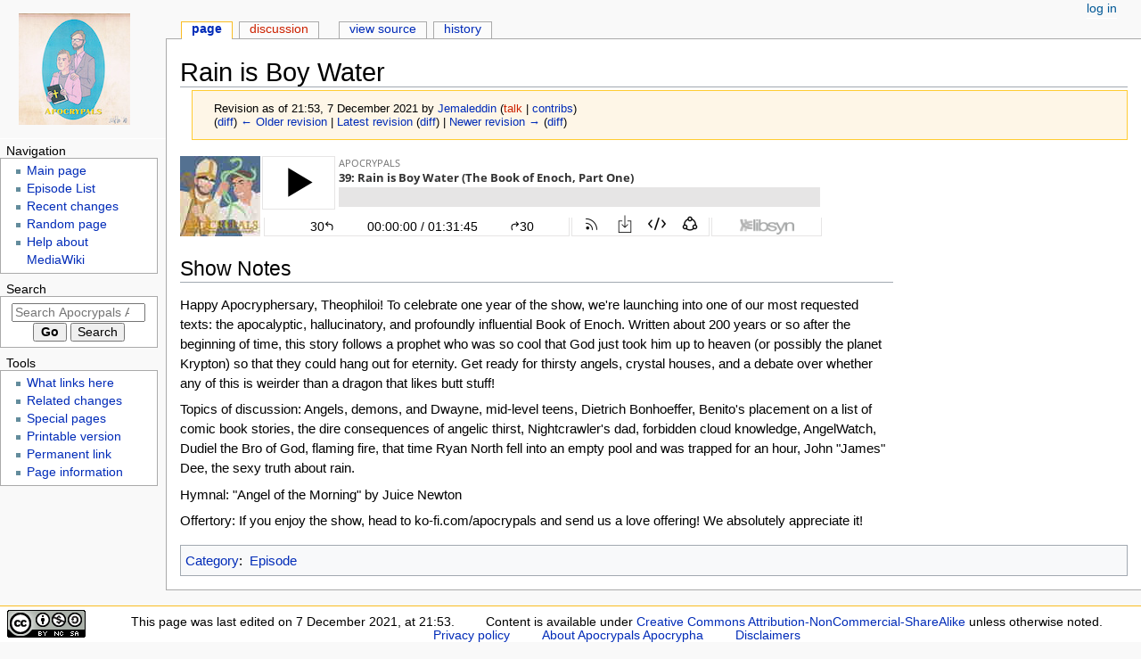

--- FILE ---
content_type: text/html; charset=UTF-8
request_url: https://apocrypals.wiki/index.php?title=Rain_is_Boy_Water&oldid=252
body_size: 4751
content:
<!DOCTYPE html>
<html class="client-nojs" lang="en" dir="ltr">
<head>
<meta charset="UTF-8"/>
<title>Rain is Boy Water - Apocrypals Apocrypha</title>
<script>document.documentElement.className="client-js";RLCONF={"wgBreakFrames":!1,"wgSeparatorTransformTable":["",""],"wgDigitTransformTable":["",""],"wgDefaultDateFormat":"dmy","wgMonthNames":["","January","February","March","April","May","June","July","August","September","October","November","December"],"wgRequestId":"cae2c782c9219e764a484148","wgCSPNonce":!1,"wgCanonicalNamespace":"","wgCanonicalSpecialPageName":!1,"wgNamespaceNumber":0,"wgPageName":"Rain_is_Boy_Water","wgTitle":"Rain is Boy Water","wgCurRevisionId":908,"wgRevisionId":252,"wgArticleId":51,"wgIsArticle":!0,"wgIsRedirect":!1,"wgAction":"view","wgUserName":null,"wgUserGroups":["*"],"wgCategories":["Episode"],"wgPageContentLanguage":"en","wgPageContentModel":"wikitext","wgRelevantPageName":"Rain_is_Boy_Water","wgRelevantArticleId":51,"wgIsProbablyEditable":!1,"wgRelevantPageIsProbablyEditable":!1,"wgRestrictionEdit":[],"wgRestrictionMove":[]};RLSTATE={"site.styles":"ready","noscript":"ready","user.styles":
"ready","user":"ready","user.options":"loading","mediawiki.action.styles":"ready","mediawiki.interface.helpers.styles":"ready","skins.monobook.styles":"ready"};RLPAGEMODULES=["ext.Iframe","site","mediawiki.page.ready","skins.monobook.scripts"];</script>
<script>(RLQ=window.RLQ||[]).push(function(){mw.loader.implement("user.options@1hzgi",function($,jQuery,require,module){/*@nomin*/mw.user.tokens.set({"patrolToken":"+\\","watchToken":"+\\","csrfToken":"+\\"});
});});</script>
<link rel="stylesheet" href="/load.php?lang=en&amp;modules=mediawiki.action.styles%7Cmediawiki.interface.helpers.styles%7Cskins.monobook.styles&amp;only=styles&amp;skin=monobook"/>
<script async="" src="/load.php?lang=en&amp;modules=startup&amp;only=scripts&amp;raw=1&amp;skin=monobook"></script>
<meta name="ResourceLoaderDynamicStyles" content=""/>
<link rel="stylesheet" href="/load.php?lang=en&amp;modules=site.styles&amp;only=styles&amp;skin=monobook"/>
<meta name="generator" content="MediaWiki 1.37.0"/>
<meta name="robots" content="noindex,nofollow"/>
<meta name="format-detection" content="telephone=no"/>
<meta name="description" content="Happy Apocryphersary, Theophiloi! To celebrate one year of the show, we&#039;re launching into one of our most requested texts: the apocalyptic, hallucinatory, and profoundly influential Book of Enoch. Written about 200 years or so after the beginning of time, this story follows a prophet who was so cool that God just took him up to heaven (or possibly the planet Krypton) so that they could hang out for eternity. Get ready for thirsty angels, crystal houses, and a debate over whether any of this is weirder than a dragon that likes butt stuff!"/>
<meta name="viewport" content="width=device-width, initial-scale=1.0, user-scalable=yes, minimum-scale=0.25, maximum-scale=5.0"/>
<link rel="shortcut icon" href="/favicon.ico"/>
<link rel="search" type="application/opensearchdescription+xml" href="/opensearch_desc.php" title="Apocrypals Apocrypha (en)"/>
<link rel="EditURI" type="application/rsd+xml" href="https://apocrypals.wiki/api.php?action=rsd"/>
<link rel="license" href="https://creativecommons.org/licenses/by-nc-sa/4.0/"/>
<link rel="alternate" type="application/atom+xml" title="Apocrypals Apocrypha Atom feed" href="/index.php?title=Special:RecentChanges&amp;feed=atom"/>
	<meta property="og:type" content="article"/>

	<meta property="og:site_name" content="Apocrypals Apocrypha"/>

	<meta property="og:title" content="Rain is Boy Water"/>

	<meta property="og:description" content="Happy Apocryphersary, Theophiloi! To celebrate one year of the show, we&#039;re launching into one of our most requested texts: the apocalyptic, hallucinatory, and profoundly influential Book of Enoch. Written about 200 years or so after the beginning of time, this story follows a prophet who was so cool that God just took him up to heaven (or possibly the planet Krypton) so that they could hang out for eternity. Get ready for thirsty angels, crystal houses, and a debate over whether any of this is weirder than a dragon that likes butt stuff!"/>

	<meta property="og:url" content="https://apocrypals.wiki/Rain_is_Boy_Water"/>

</head>
<body class="mediawiki ltr sitedir-ltr mw-hide-empty-elt ns-0 ns-subject page-Rain_is_Boy_Water rootpage-Rain_is_Boy_Water skin-monobook action-view skin--responsive"><div id="globalWrapper">
	<div id="column-content">
		<div id="content" class="mw-body" role="main">
			<a id="top"></a>
			<div id="siteNotice"></div>
			<div class="mw-indicators">
			</div>
			<h1 id="firstHeading" class="firstHeading"
				>Rain is Boy Water</h1>
			<div id="bodyContent" class="monobook-body">
				<div id="siteSub">From Apocrypals Apocrypha</div>
				<div id="contentSub" ><div class="mw-revision warningbox"><div id="mw-revision-info">Revision as of 21:53, 7 December 2021 by <a href="/User:Jemaleddin" class="mw-userlink" title="User:Jemaleddin"><bdi>Jemaleddin</bdi></a> <span class="mw-usertoollinks">(<a href="/index.php?title=User_talk:Jemaleddin&amp;action=edit&amp;redlink=1" class="new mw-usertoollinks-talk" title="User talk:Jemaleddin (page does not exist)">talk</a> | <a href="/Special:Contributions/Jemaleddin" class="mw-usertoollinks-contribs" title="Special:Contributions/Jemaleddin">contribs</a>)</span></div><div id="mw-revision-nav">(<a href="/index.php?title=Rain_is_Boy_Water&amp;diff=prev&amp;oldid=252" title="Rain is Boy Water">diff</a>) <a href="/index.php?title=Rain_is_Boy_Water&amp;direction=prev&amp;oldid=252" title="Rain is Boy Water">← Older revision</a> | <a href="/Rain_is_Boy_Water" title="Rain is Boy Water">Latest revision</a> (<a href="/index.php?title=Rain_is_Boy_Water&amp;diff=cur&amp;oldid=252" title="Rain is Boy Water">diff</a>) | <a href="/index.php?title=Rain_is_Boy_Water&amp;direction=next&amp;oldid=252" title="Rain is Boy Water">Newer revision →</a> (<a href="/index.php?title=Rain_is_Boy_Water&amp;diff=next&amp;oldid=252" title="Rain is Boy Water">diff</a>)</div></div></div>
				
				<div id="jump-to-nav"></div><a href="#column-one" class="mw-jump-link">Jump to navigation</a><a href="#searchInput" class="mw-jump-link">Jump to search</a>
				<!-- start content -->
				<div id="mw-content-text" class="mw-body-content mw-content-ltr" lang="en" dir="ltr"><div class="mw-parser-output"><p><iframe id="Iframe1" src="https://html5-player.libsyn.com/embed/episode/id/9300488/height/90/theme/custom/thumbnail/yes/direction/forward/render-playlist/no/custom-color/000000/" width="90%" height="90" frameborder="0"></iframe>
</p>
<h2><span class="mw-headline" id="Show_Notes">Show Notes</span></h2>
<p>Happy Apocryphersary, Theophiloi! To celebrate one year of the show, we're launching into one of our most requested texts: the apocalyptic, hallucinatory, and profoundly influential Book of Enoch. Written about 200 years or so after the beginning of time, this story follows a prophet who was so cool that God just took him up to heaven (or possibly the planet Krypton) so that they could hang out for eternity. Get ready for thirsty angels, crystal houses, and a debate over whether any of this is weirder than a dragon that likes butt stuff!
</p><p>Topics of discussion: Angels, demons, and Dwayne, mid-level teens, Dietrich Bonhoeffer, Benito's placement on a list of comic book stories, the dire consequences of angelic thirst, Nightcrawler's dad, forbidden cloud knowledge, AngelWatch, Dudiel the Bro of God, flaming fire, that time Ryan North fell into an empty pool and was trapped for an hour, John "James" Dee, the sexy truth about rain.
</p><p>Hymnal: "Angel of the Morning" by Juice Newton
</p><p>Offertory: If you enjoy the show, head to ko-fi.com/apocrypals and send us a love offering! We absolutely appreciate it!
</p>
<!-- 
NewPP limit report
Cached time: 20260115125619
Cache expiry: 86400
Reduced expiry: false
Complications: []
CPU time usage: 0.002 seconds
Real time usage: 0.003 seconds
Preprocessor visited node count: 7/1000000
Post‐expand include size: 0/2097152 bytes
Template argument size: 0/2097152 bytes
Highest expansion depth: 2/40
Expensive parser function count: 0/100
Unstrip recursion depth: 0/20
Unstrip post‐expand size: 230/5000000 bytes
-->
<!--
Transclusion expansion time report (%,ms,calls,template)
100.00%    0.000      1 -total
-->

<!-- Saved in RevisionOutputCache with key apocrypalswiki-wiki_:rcache:252:dateformat=default and timestamp 20260115125619 and revision id 252.
 -->
</div>
<div class="printfooter">Retrieved from "<a dir="ltr" href="https://apocrypals.wiki/index.php?title=Rain_is_Boy_Water&amp;oldid=252">https://apocrypals.wiki/index.php?title=Rain_is_Boy_Water&amp;oldid=252</a>"</div></div>
				<div id="catlinks" class="catlinks" data-mw="interface"><div id="mw-normal-catlinks" class="mw-normal-catlinks"><a href="/Special:Categories" title="Special:Categories">Category</a>: <ul><li><a href="/Category:Episode" title="Category:Episode">Episode</a></li></ul></div></div>
				<!-- end content -->
				<div class="visualClear"></div>
			</div>
		</div>
		<div class="visualClear"></div>
	</div>
	<div id="column-one" >
		<h2>Navigation menu</h2>
		<div role="navigation" class="portlet" id="p-cactions" aria-labelledby="p-cactions-label">
			<h3 id="p-cactions-label" >Page actions</h3>
			<div class="pBody">
				<ul >
				<li id="ca-nstab-main" class="selected mw-list-item"><a href="/Rain_is_Boy_Water" title="View the content page [c]" accesskey="c">Page</a></li><li id="ca-talk" class="new mw-list-item"><a href="/index.php?title=Talk:Rain_is_Boy_Water&amp;action=edit&amp;redlink=1" rel="discussion" title="Discussion about the content page (page does not exist) [t]" accesskey="t">Discussion</a></li><li id="ca-view" class="selected mw-list-item"><a href="/Rain_is_Boy_Water">View</a></li><li id="ca-viewsource" class="mw-list-item"><a href="/index.php?title=Rain_is_Boy_Water&amp;action=edit&amp;oldid=252" title="This page is protected.&#10;You can view its source [e]" accesskey="e">View source</a></li><li id="ca-history" class="mw-list-item"><a href="/index.php?title=Rain_is_Boy_Water&amp;action=history" title="Past revisions of this page [h]" accesskey="h">History</a></li>
				
				</ul>
			</div>
		</div>
		<div role="navigation" class="portlet mw-portlet mw-portlet-cactions-mobile"
	id="p-cactions-mobile" aria-labelledby="p-cactions-mobile-label">
	<h3 id="p-cactions-mobile-label" >Page actions</h3>
	<div class="pBody">
		<ul ><li id="main-mobile" class="selected mw-list-item"><a href="/Rain_is_Boy_Water" title="Page">Page</a></li><li id="talk-mobile" class="new mw-list-item"><a href="/index.php?title=Talk:Rain_is_Boy_Water&amp;action=edit&amp;redlink=1" title=" (page does not exist)">Discussion</a></li><li id="ca-more" class="mw-list-item"><a href="#p-cactions">More</a></li><li id="ca-tools" class="mw-list-item"><a href="#p-tb" title="Tools">Tools</a></li></ul>
		
	</div>
</div>

		<div role="navigation" class="portlet" id="p-personal" aria-labelledby="p-personal-label">
			<h3 id="p-personal-label" >Personal tools</h3>
			<div class="pBody">
				<ul >
				<li id="pt-login" class="mw-list-item"><a href="/index.php?title=Special:UserLogin&amp;returnto=Rain+is+Boy+Water&amp;returntoquery=oldid%3D252" title="You are encouraged to log in; however, it is not mandatory [o]" accesskey="o">Log in</a></li>
				</ul>
			</div>
		</div>
		<div class="portlet" id="p-logo" role="banner">
			<a href="/Main_Page" class="mw-wiki-logo"></a>
		</div>
		<div id="sidebar">
		<div role="navigation" class="portlet mw-portlet mw-portlet-Navigation"
	id="p-Navigation" aria-labelledby="p-Navigation-label">
	<h3 id="p-Navigation-label" >Navigation</h3>
	<div class="pBody">
		<ul ><li id="n-mainpage-description" class="mw-list-item"><a href="/Main_Page" title="Visit the main page [z]" accesskey="z">Main page</a></li><li id="n-Episode-List" class="mw-list-item"><a href="/Episode_List">Episode List</a></li><li id="n-recentchanges" class="mw-list-item"><a href="/Special:RecentChanges" title="A list of recent changes in the wiki [r]" accesskey="r">Recent changes</a></li><li id="n-randompage" class="mw-list-item"><a href="/Special:Random" title="Load a random page [x]" accesskey="x">Random page</a></li><li id="n-help-mediawiki" class="mw-list-item"><a href="https://www.mediawiki.org/wiki/Special:MyLanguage/Help:Contents">Help about MediaWiki</a></li></ul>
		
	</div>
</div>

		<div role="search" class="portlet" id="p-search">
			<h3 id="p-search-label" dir="ltr" lang="en-GB"><label for="searchInput">Search</label></h3>
			<div class="pBody" id="searchBody">
				<form action="/index.php" id="searchform"><input type="hidden" value="Special:Search" name="title"><input type="search" name="search" placeholder="Search Apocrypals Apocrypha" autocapitalize="sentences" title="Search Apocrypals Apocrypha [f]" accesskey="f" id="searchInput"/><input type="submit" name="go" value="Go" title="Go to a page with this exact name if it exists" id="searchButton" class="searchButton"/> <input type="submit" name="fulltext" value="Search" title="Search the pages for this text" id="mw-searchButton" class="searchButton mw-fallbackSearchButton"/></form>
			</div>
		</div>
		<div role="navigation" class="portlet mw-portlet mw-portlet-tb"
	id="p-tb" aria-labelledby="p-tb-label">
	<h3 id="p-tb-label" >Tools</h3>
	<div class="pBody">
		<ul ><li id="t-whatlinkshere" class="mw-list-item"><a href="/Special:WhatLinksHere/Rain_is_Boy_Water" title="A list of all wiki pages that link here [j]" accesskey="j">What links here</a></li><li id="t-recentchangeslinked" class="mw-list-item"><a href="/Special:RecentChangesLinked/Rain_is_Boy_Water" rel="nofollow" title="Recent changes in pages linked from this page [k]" accesskey="k">Related changes</a></li><li id="t-specialpages" class="mw-list-item"><a href="/Special:SpecialPages" title="A list of all special pages [q]" accesskey="q">Special pages</a></li><li id="t-print" class="mw-list-item"><a href="javascript:print();" rel="alternate" title="Printable version of this page [p]" accesskey="p">Printable version</a></li><li id="t-permalink" class="mw-list-item"><a href="/index.php?title=Rain_is_Boy_Water&amp;oldid=252" title="Permanent link to this revision of the page">Permanent link</a></li><li id="t-info" class="mw-list-item"><a href="/index.php?title=Rain_is_Boy_Water&amp;action=info" title="More information about this page">Page information</a></li></ul>
		
	</div>
</div>

		
		</div>
		<a href="#sidebar" title="Jump to navigation"
			class="menu-toggle" id="sidebar-toggle"></a>
		<a href="#p-personal" title="user tools"
			class="menu-toggle" id="p-personal-toggle"></a>
		<a href="#globalWrapper" title="back to top"
			class="menu-toggle" id="globalWrapper-toggle"></a>
	</div>
	<!-- end of the left (by default at least) column -->
	<div class="visualClear"></div>
	<div id="footer" class="mw-footer" role="contentinfo"
		>
		<div id="f-copyrightico" class="footer-icons">
			<a href="https://creativecommons.org/licenses/by-nc-sa/4.0/"><img src="/resources/assets/licenses/cc-by-nc-sa.png" alt="Creative Commons Attribution-NonCommercial-ShareAlike" width="88" height="31" loading="lazy"/></a>
		</div>
		<ul id="f-list">
			<li id="lastmod"> This page was last edited on 7 December 2021, at 21:53.</li><li id="copyright">Content is available under <a class="external" rel="nofollow" href="https://creativecommons.org/licenses/by-nc-sa/4.0/">Creative Commons Attribution-NonCommercial-ShareAlike</a> unless otherwise noted.</li>
			<li id="privacy"><a href="/Apocrypals_Apocrypha:Privacy_policy" title="Apocrypals Apocrypha:Privacy policy">Privacy policy</a></li><li id="about"><a href="/Apocrypals_Apocrypha:About" title="Apocrypals Apocrypha:About">About Apocrypals Apocrypha</a></li><li id="disclaimer"><a href="/Apocrypals_Apocrypha:General_disclaimer" title="Apocrypals Apocrypha:General disclaimer">Disclaimers</a></li>
		</ul>
	</div>
</div>

<script>(RLQ=window.RLQ||[]).push(function(){mw.config.set({"wgPageParseReport":{"limitreport":{"cputime":"0.002","walltime":"0.003","ppvisitednodes":{"value":7,"limit":1000000},"postexpandincludesize":{"value":0,"limit":2097152},"templateargumentsize":{"value":0,"limit":2097152},"expansiondepth":{"value":2,"limit":40},"expensivefunctioncount":{"value":0,"limit":100},"unstrip-depth":{"value":0,"limit":20},"unstrip-size":{"value":230,"limit":5000000},"timingprofile":["100.00%    0.000      1 -total"]},"cachereport":{"timestamp":"20260115125619","ttl":86400,"transientcontent":false}}});mw.config.set({"wgBackendResponseTime":102});});</script>
</body></html>

--- FILE ---
content_type: text/css; charset=utf-8
request_url: https://apocrypals.wiki/load.php?lang=en&modules=site.styles&only=styles&skin=monobook
body_size: 116
content:
html{scroll-behavior:smooth}@view-transition{navigation:auto}.portlet h3{text-transform:capitalize !important}body{background-image:none;font-size:75%}@media screen and (max-width:551px){body{font-size:medium }.portlet{padding-left:1em}}.mw-body-content p,.mw-body-content h2,.mw-body-content h3,.mw-body-content h4,.mw-body-content h5,.mw-body-content h6,.mw-body-content blockquote,.mw-body-content dl,.mw-body-content ul,.mw-body-content ol{max-width:50rem}.portlet a{line-height:1.3;border-bottom:1px solid white;text-decoration:none;padding-bottom:0px}.portlet a:hover{line-height:1.3;border-bottom:1px solid currentColor;text-decoration:none;padding-bottom:0px}